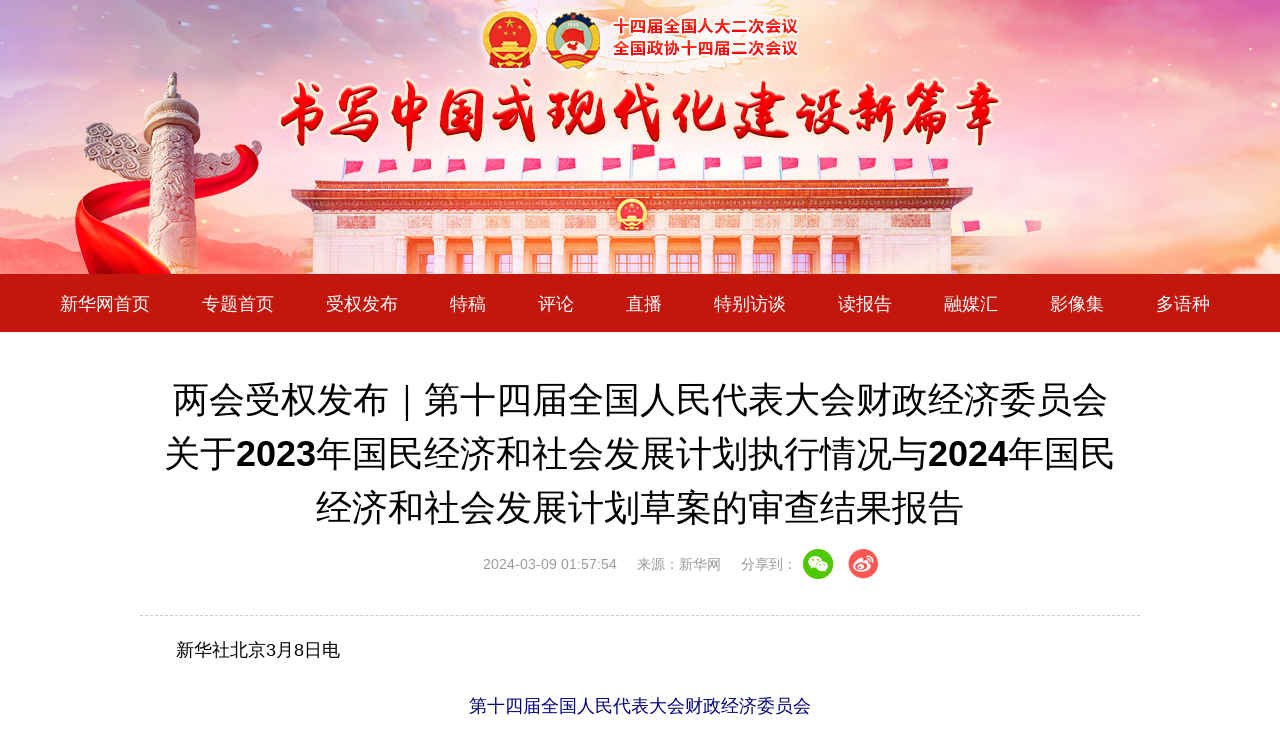

--- FILE ---
content_type: text/html; charset=utf-8
request_url: http://www.news.cn/politics/20240309/168afaf66d994c968fa3e1f21f81ddcf/c.html
body_size: 7109
content:
<!DOCTYPE html><html><head><meta name="source" content="新华网"> <meta name="publishdate" content="2024-03-09"> <meta name="contentid" content="20240309168afaf66d994c968fa3e1f21f81ddcf"> <meta name="subject" content=""> <meta name="catalogs" content="01002002011"> <meta name="author" content=""> <meta name="publishedtype" content="1"> <meta name="filetype" content="0"> <meta name="pagetype" content="1"> <meta name="templateId" content="af1048c55a1041d7ae61da18f07bb0ae"> <link href="/favicon.ico" rel="shortcut icon" type="image/x-icon"> <meta charset="utf-8"> <meta name="nodeid" content="0"> <meta name="nodename" content> <meta name="apple-mobile-web-app-capable" content="yes"> <meta name="apple-mobile-web-app-status-bar-style" content="black"> <meta content="telephone=no" name="format-detection"> <meta http-equiv="X-UA-Compatible" content="IE=edge,chrome=1"> <meta name="viewport" content="initial-scale=1, maximum-scale=1, minimum-scale=1, user-scalable=no"> <div data="datasource:20240309168afaf66d994c968fa3e1f21f81ddcf" datatype="content"><meta name="keywords" content="政治"></div> <div data="datasource:20240309168afaf66d994c968fa3e1f21f81ddcf" datatype="content"><meta name="description" content="两会受权发布｜第十四届全国人民代表大会财政经济委员会关于2023年国民经济和社会发展计划执行情况与2024年国民经济和社会发展计划草案的审查结果报告-"></div> <title data="datasource:20240309168afaf66d994c968fa3e1f21f81ddcf" datatype="content">
      两会受权发布｜第十四届全国人民代表大会财政经济委员会关于2023年国民经济和社会发展计划执行情况与2024年国民经济和社会发展计划草案的审查结果报告_2024全国两会大型融媒体专题_新华网
    </title> <link rel="stylesheet" href="//lib.news.cn/swiper/swiper3.4.2/swiper.min.css"> <link rel="stylesheet" href="//www.news.cn/politics/2024lh/styles/xl.css"> <script src="https://res.wx.qq.com/open/js/jweixin-1.6.0.js"></script> <script src="//lib.news.cn/common/share.js"></script> <script src="//lib.news.cn/jquery/jquery1.12.4/jquery.min.js"></script></head> <body><div class="xl-banner"><img src="//www.news.cn/politics/2024lh/images/mob-banner.jpg" alt class="domMobile"></div> <script src="//www.news.cn/politics/2024lh/mobile/js/swxl_nav.js"></script> <div class="xl-cont" data="datasource:20240309168afaf66d994c968fa3e1f21f81ddcf" datatype="content"><div class="part"><div class="xl-cont-head"><h1>两会受权发布｜第十四届全国人民代表大会财政经济委员会关于2023年国民经济和社会发展计划执行情况与2024年国民经济和社会发展计划草案的审查结果报告</h1> <div class="info"><div class="time">
              2024-03-09
              01:57:54</div> <div class="source">来源：新华网</div> <div class="share pageShare">
              分享到：<a href="javascript:void(0)" class="wx"></a><a href="javascript:void(0)" class="wb"></a> <div class="wx-ewm"><img src="zxcode_20240309168afaf66d994c968fa3e1f21f81ddcf.jpg"></div></div></div></div> <div id="detail" class="xl-cont-main"><span id="detailContent"><p>&emsp;&emsp;新华社北京3月8日电　</p><p style="text-align: center;"><span style="color: #000080;"><strong>第十四届全国人民代表大会财政经济委员会</strong></span></p><p style="text-align: center;"><span style="color: #000080;"><strong>关于2023年国民经济和社会发展计划执行情况与2024年国民经济和社会发展计划草案的审查结果报告</strong></span></p><p style="text-align: center;"><span style="color: #000080; font-family: 楷体;">（2024年3月8日第十四届全国人民代表大会第二次会议主席团第二次会议通过）</span></p><p>十四届全国人大二次会议主席团：</p><p>&emsp;&emsp;第十四届全国人民代表大会第二次会议审查了国务院提出的《关于2023年国民经济和社会发展计划执行情况与2024年国民经济和社会发展计划草案的报告》（以下简称计划报告）、2024年国民经济和社会发展计划草案。全国人民代表大会财政经济委员会坚持以习近平新时代中国特色社会主义思想为指导，学习贯彻党的二十大、二十届二中全会精神，坚持党的领导，提高政治站位，服从服务于党和国家工作大局，聚焦党中央决策部署，聚焦人民群众所思所盼所愿，按照高质量做好人大工作的要求，依法认真开展计划审查工作。在对计划报告的主要内容和计划草案的初步方案初步审查的基础上，根据各代表团和有关专门委员会的审查意见，对计划报告和计划草案作了审查。国务院根据审查意见对计划报告和计划草案作了修改。现将审查结果报告如下。</p><p>&emsp;<span style="color: #000080;"><strong>&emsp;一、2023年计划执行情况是好的</strong></span></p><p>&emsp;&emsp;2023年是全面贯彻党的二十大精神的开局之年，也是三年新冠疫情防控转段后经济恢复发展的一年。在以习近平同志为核心的党中央坚强领导下，顶住外部压力、克服内部困难，经济回升向好，高质量发展扎实推进，全面建设社会主义现代化国家迈出坚实步伐。国务院报告的2023年计划执行情况是：主要发展目标任务圆满完成。在主要预期目标实现方面，国内生产总值增长5.2%；城镇新增就业1244万人，全国城镇调查失业率平均值为5.2%；居民消费价格上涨0.2%；国际收支保持基本平衡，年末外汇储备规模为32379.77亿美元。在主要任务完成方面，加大宏观政策实施力度，组合政策效应持续显现；积极促消费扩投资，内需支撑作用明显增强；大力强化创新驱动，高水平科技自立自强成效明显；加快建设现代化产业体系，实体经济根基持续巩固壮大；坚定不移深化改革，发展活力和动力持续释放；扩大高水平对外开放，国际经济合作和竞争新优势不断增强；扎实推进乡村振兴，农业农村现代化建设取得新进展；持续增强区域城乡发展新动能，发展的协调性稳步提升；协同推进降碳、减污、扩绿、增长，绿色低碳转型取得新进展；加强经济安全能力建设，安全发展基础进一步夯实。</p><p>&emsp;&emsp;财政经济委员会认为，国务院全面贯彻党的二十大和二十届二中全会精神，按照党中央决策部署，认真执行十四届全国人大一次会议审查批准的2023年国民经济和社会发展计划及相关决议，积极开展工作，全年经济社会发展主要目标任务圆满完成，2023年计划执行情况是好的。</p><p>&emsp;&emsp;在充分肯定成绩的同时，也要看到面临的困难和挑战。外部环境复杂严峻，有效需求不足，部分行业产能过剩，社会预期偏弱，就业总量压力和结构性矛盾并存，民生保障存在短板弱项。计划执行工作中全国统一大市场建设需要加大力度，营商环境需要进一步改善，处置风险隐患的能力需要持续提升，安全生产工作存在薄弱环节等。</p><p>&emsp;&emsp;<span style="color: #000080;"><strong>二、2024年计划草案总体可行</strong></span></p><p>&emsp;&emsp;2024年国民经济和社会发展计划草案提出，（1）主要预期目标包括：国内生产总值增长5%左右，全国城镇调查失业率5.5%左右，居民消费价格涨幅3%左右，居民人均可支配收入增长与经济增长同步，国际收支保持基本平衡，9年义务教育巩固率95.8%，全社会研发经费投入增长7%以上，单位国内生产总值能耗下降2.5%左右，粮食产量6.5亿吨以上；（2）主要宏观政策取向为，坚持稳中求进、以进促稳、先立后破，积极的财政政策要适度加力、提质增效，稳健的货币政策要灵活适度、精准有效，增强宏观政策取向一致性，加强经济宣传和舆论引导；（3）主要任务有10项，分别是以科技创新引领现代化产业体系建设、着力扩大国内需求、坚定不移深化改革、建设更高水平开放型经济新体制、有力有效推进乡村全面振兴、扎实推动区域协调发展和新型城镇化建设、深入推进生态文明建设和绿色低碳发展、加强重大经济金融风险防控、强化重点领域安全能力建设、切实保障和改善民生。</p><p>&emsp;&emsp;财政经济委员会认为，国务院提出的2024年计划草案，符合党的二十大、二十届二中全会和中央经济工作会议精神，符合“十四五”规划纲要要求，符合经济社会发展实际，总体要求、目标任务、政策取向、具体措施基本协调匹配，总体可行。</p><p>&emsp;&emsp;<span style="color: #000080;"><strong>三、建议批准计划报告和计划草案</strong></span></p><p>&emsp;&emsp;财政经济委员会建议，第十四届全国人民代表大会第二次会议批准国务院提出的《关于2023年国民经济和社会发展计划执行情况与2024年国民经济和社会发展计划草案的报告》，批准2024年国民经济和社会发展计划草案。</p><p>&emsp;<span style="color: #000080;"><strong>&emsp;四、做好2024年计划执行工作的建议</strong></span></p><p>&emsp;&emsp;2024年是中华人民共和国成立75周年，是实现“十四五”规划目标任务的关键一年，做好经济社会发展工作意义重大。要在以习近平同志为核心的党中央坚强领导下，以习近平新时代中国特色社会主义思想为指导，全面贯彻落实党的二十大和二十届二中全会精神，按照中央经济工作会议部署，认真执行十四届全国人大二次会议审查批准的2024年国民经济和社会发展计划及相关决议，坚持稳中求进工作总基调，完整、准确、全面贯彻新发展理念，加快构建新发展格局，着力推动高质量发展，全面深化改革开放，推动高水平科技自立自强，加大宏观调控力度，统筹扩大内需和深化供给侧结构性改革，统筹新型城镇化和乡村全面振兴，统筹高质量发展和高水平安全，切实增强经济活力、防范化解风险、改善社会预期，巩固和增强经济回升向好态势，持续推动经济实现质的有效提升和量的合理增长，增进民生福祉，保持社会稳定，以中国式现代化全面推进强国建设、民族复兴伟业。要奋发有为、勇于担当，坚定信心、真抓实干。为顺利完成2024年国民经济和社会发展计划各项目标任务，财政经济委员会建议：</p><p>&emsp;&emsp;（一）抓好宏观政策统筹协调。坚持稳中求进、以进促稳、先立后破，做好宏观政策的统筹协调和效果评估，强化政策制定的调研论证，抓紧抓实政策措施的落地见效。积极的财政政策要适度加力、提质增效，有力支持经济增长。稳健的货币政策要灵活适度、精准有效，在执行中保持与经济增长相匹配。做好政策解读工作，及时回应群众关切、市场关切。加强统计基础能力建设，进一步提高统计数据公信力。</p><p>&emsp;&emsp;（二）发展新质生产力。坚持从实际出发，先立后破、因地制宜、分类指导，加快塑造新动能新优势。增强创新紧迫感，在全社会营造更加浓厚的创新氛围。面向创新强化教育、基础研究支撑，深化教育、科技、人才体制改革，优化评价机制，强化激励机制。增强和保障企业创新主体地位，促进企业扩大创新投入，加快成果转化。高度重视人工智能等技术突破的革命性影响，结合供给侧结构性改革，着眼现代化产业体系建设和投资结构优化，突出加强数字经济、新材料、生物技术等的产业创新。</p><p>&emsp;&emsp;（三）扩大国内需求。持续提高城乡居民可支配收入，扩大中等收入群体规模，着力增强居民消费能力，扩大服务性消费、社会性消费。完善投融资体制机制，加强政府投资统筹协调、项目储备、审批监管、要素保障，扩大社会投资准入范围，形成社会投资敢于进入、积极进入、生机勃发的局面。</p><p>&emsp;&emsp;（四）深化改革扩大开放。谋划好进一步全面深化改革的重大举措，扎实推进深层次体制机制改革攻坚，增强经济发展后劲。加大全国统一大市场建设力度，加强市场基础制度规则的统一衔接，大力破除导致地方保护、行业壁垒、行政垄断、市场分割的体制机制障碍，深化要素市场化配置综合改革试点。做好新一轮财税、金融体制改革工作。实施好新一轮农业转移人口市民化行动，有力有效推进乡村全面振兴，抓好粮食等重要农产品稳定安全供给。积极推进城乡基本公共服务标准统一、制度并轨，推动城乡融合，深入实施区域重大战略、区域协调发展战略、主体功能区战略。有效应对外贸外资形势新变化，支持各类企业积极开拓国际市场，持续优化便利跨境人员商务往来的政策措施，研究实施培育市场化、法治化、国际化营商环境新的系统举措。对标国际高标准经贸规则，稳步扩大规则、规制、管理、标准等的制度型开放，保持和促进高水平的国际循环和国际交流，提高驾驭高水平对外开放的能力。</p><p>&emsp;&emsp;（五）激发经营主体活力。不断完善落实“两个毫不动摇”的体制机制，充分激发各类经营主体的内生动力和创新活力。深入实施国有企业改革深化提升行动，确保促进民营经济发展壮大的措施落到实处，提振民营经济长期发展和投资的信心，加强外商投资服务保障。严禁地方行政、司法机构违法干预经济活动。加强对中小微企业的政府服务，促进中小企业专精特新发展。保护好投资者合法权益，推动资本市场高质量发展。积极清理政府拖欠企业账款。</p><p>&emsp;&emsp;（六）有效防范化解重点领域风险。统筹好化解房地产、地方债务、中小金融机构等领域风险工作，做好对风险隐患的总体评估、监测预判、压力测试、可行预案，坚决守住不发生系统性风险的底线。促进房地产市场平稳健康发展，加快构建房地产发展新模式。</p><p>&emsp;&emsp;（七）推进生态文明建设。建设好美丽中国先行区，加快形成绿色生产生活方式。积极稳妥推进碳达峰碳中和，加快打造绿色低碳供应链。持续深入打好蓝天、碧水、净土保卫战。强化生态保护修复监管，维护生态环境安全。加快建设新型能源体系，加大节能降碳工作力度，加强资源节约集约循环高效利用。</p><p>&emsp;&emsp;（八）做好民生等领域重点工作。强化促进青年就业政策举措，做好退役军人、农民工等群体就业工作，应对好技术革命和产业升级中的结构性就业矛盾，加强新就业形态劳动者权益保障。切实保障好困难群众和特殊群体基本生活，确保不发生规模性返贫。加快完善生育支持政策体系，有效减轻家庭生育、养育、教育负担。推动养老事业和养老产业协同发展，健全基本养老服务体系，提高医疗卫生服务能力。兜好基层“三保”底线。加强基层社会治理，夯实安全生产和防灾减灾救灾基层基础。坚持人民至上，深入办实事、解民忧，不断增强人民群众获得感、幸福感、安全感。</p><p>&emsp;&emsp;以上报告，请审议。</p><p style="text-align: right;">&emsp;&emsp;第十四届全国人民代表大会财政经济委员会</p><p style="text-align: right;">&emsp;&emsp;2024年3月8日</p></span> <div id="articleEdit"><span class="tiyi1 domPC"><a href="javascript:void(0);" class="advise">【纠错】</a> <div id="advisebox01" class="tiyi01" style="display:none;"><div><iframe id="jc_link1" border="0" marginwidth="0" framespacing="0" marginheight="0" frameborder="0" noresize="noresize" scrolling="no" vspale="0" style="width:600px;height:350px;float:left;"></iframe></div> <div class="tiyi03"><div id="jc_close1" style="cursor:pointer;"></div></div></div></span> <span class="editor"> 【责任编辑:钱中兵】 </span></div> <div data="datasource:20240309168afaf66d994c968fa3e1f21f81ddcf" datatype="content" filterlabel="false"><div class="columBox relatedNews"> <div class="col-cont"><ul></ul></div></div></div></div></div></div> <div class="xl-foot"><script src="//lib.news.cn/common/foot.js"> </script></div> <div data="datasource:20240309168afaf66d994c968fa3e1f21f81ddcf" datatype="content"><div id="fontsize" style="display:none;">
        
      </div> <div id="fontcolor" style="display:none;">
        
      </div> <div id="wxpic" style="display:none;"><img src=""></div> <div id="wxtitle" style="display:none;">
        两会受权发布｜第十四届全国人民代表大会财政经济委员会关于2023年国民经济和社会发展计划执行情况与2024年国民经济和社会发展计划草案的审查结果报告
      </div></div> <script>
    //微信分享图功能
    var wxfxPic = $.trim($("#wxpic").find("img").attr("src"));
    var wxfxTit = $.trim($("#wxtitle").html());
    var detaiWxPic = $("#wxsharepic").attr("src");
    if (wxfxPic == "") {
      wxfxPic = '//www.news.cn/politics/2024lh/zb/images/wx_share.jpg';
    } else {
      wxfxPic = window.location.href.replace("c.html", wxfxPic)
    }
    wxConfig({
      title: wxfxTit,
      desc: '新华网，让新闻离你更近！',
      link: window.location.href,
      imgUrl: wxfxPic
    });

  </script> <script src="//www.news.cn/global/detail/xhCommonFun.js"></script> <script src="//www.news.cn/2021detail/js/xh-column.js"></script> <script src="//www.news.cn/2021detail/js/cb-video.js"></script> <script src="//www.news.cn/detail/js/pager20240304.js"></script> <script src="//www.news.cn/detail/js/lh2024_sanwu_20240227.js"></script><script src="//imgs.news.cn/webdig/xinhua_webdig.js" language="javascript" type="text/javascript" async></script></body></html>


--- FILE ---
content_type: text/css
request_url: http://www.news.cn/politics/2024lh/styles/xl.css
body_size: 2316
content:
/*
    * @time Tue Feb 20 2024 15:25:44 GMT+0800 (中国标准时间)
    */
@charset 'utf-8';

.clearfix:after,
body,
dd,
div,
dl,
dt,
form,
h1,
h2,
h3,
h4,
h5,
h6,
hr,
html,
input,
label,
li,
ol,
p,
pre,
table,
tbody,
td,
textarea,
tfoot,
th,
thead,
tr,
figure,
ul {
    margin: 0;
    padding: 0
}

body {
    font-family: 'PingFang SC', XHW-pzh, 'Lantinghei SC', 'Helvetica Neue', Helvetica, Arial, 'Microsoft YaHei', '微软雅黑', STHeitiSC-Light, simsun, '宋体', 'WenQuanYi Zen Hei', 'WenQuanYi Micro Hei', sans-serif
}

@font-face {
    font-family: XHW-pzh;
    src: url(/global/public/text/XHW-pzh.woff2) format('woff2'), url(/global/public/text/XHW-pzh.woff) format('woff'), url(/global/public/text/XHW-pzh.ttf) format('truetype')
}

li {
    list-style-type: none
}

a {
    text-decoration: none;
    outline: 0;
    color: #000
}

a:hover {
    text-decoration: none;
    color: #ffbc3f !important
}

table {
    border-collapse: collapse;
    border-spacing: 0
}

iframe,
img {
    border: 0
}

img {
    vertical-align: top
}

.clearfix {
    display: block
}

.clearfix:after {
    content: '';
    overflow: hidden;
    width: 100%;
    height: 0;
    font-size: 0;
    display: block;
    clear: both
}

i {
    font-style: normal
}

.domMobile,
.domMobileInline {
    display: none !important
}

.domPc {
    display: block !important
}

.domPcInline {
    display: inline-block !important
}

.part {
    width: 1200px;
    -webkit-box-sizing: border-box;
    -moz-box-sizing: border-box;
    box-sizing: border-box;
    margin: 0 auto
}

.player-container {
    text-align: left
}

.xl-banner {
    width: 100%;
    height: 274px;
    background: url(//www.news.cn/politics/2024lh/images/ej-banner.jpg) center top no-repeat
}

.xl-nav {
    position: relative;
    z-index: 3;
    width: 100%;
    height: 58px;
    background: #c3160c
}

.xl-nav .part {
    -webkit-box-sizing: border-box;
    -moz-box-sizing: border-box;
    box-sizing: border-box;
    font-size: 0
}

.xl-nav .part .nav-main {
    font-size: 0;
    margin: 0 auto;
    white-space: nowrap
}

.xl-nav .part a,
.xl-nav .part span {
    position: relative;
    vertical-align: middle;
    display: inline-block;
    line-height: 58px;
    padding: 0 20px;
    /* margin-left: 12px; */
    margin-right: 12px;
    font-size: 18px;
    color: #fff;
    cursor: pointer
}

.xl-nav .part a.active,
.xl-nav .part a:hover,
.xl-nav .part span.active,
.xl-nav .part span:hover {
    color: #fff !important;
    background: #aa0d05
}

.xl-nav .part a.active,
.xl-nav .part span.active {
    font-weight: 700
}

.lib-foot {
    margin-top: 0 !important;
    background: #c3160c !important
}

.xl-cont .part {
    -webkit-box-sizing: border-box;
    -moz-box-sizing: border-box;
    box-sizing: border-box;
    padding: 40px 100px 20px
}

.xl-cont .xl-cont-head {
    -webkit-box-sizing: border-box;
    -moz-box-sizing: border-box;
    box-sizing: border-box;
    border-bottom: 1px dashed #ccc;
    padding: 0 20px 20px
}

.xl-cont .xl-cont-head h1 {
    text-align: center;
    line-height: 1.5;
    font-size: 36px;
    /* color: #c00 */
}

.xl-cont .xl-cont-head .info {
    margin: 20px auto;
    text-align: center;
    font-size: 0
}

.xl-cont .xl-cont-head .info .source,
.xl-cont .xl-cont-head .info .time {
    display: inline-block;
    font-size: 14px;
    line-height: 1.5;
    color: #999
}

.xl-cont .xl-cont-head .info .source {
    margin-left: 20px
}

.xl-cont .xl-cont-main {
    -webkit-box-sizing: border-box;
    -moz-box-sizing: border-box;
    box-sizing: border-box;
    padding: 15px 0 0;
    font-size: 18px;
    line-height: 2em
}

.xl-cont .xl-cont-main p {
    margin-bottom: 20px
}

.xl-cont .xl-cont-main p img {
    max-width: 90%;
    height: auto !important;
    margin: 0 auto;
    display: block
}
.xl-cont .xl-cont-main img {
    max-width: 90%;
    height: auto !important;
    margin: 0 auto;
    display: block
}

.xl-cont .xl-cont-main #articleEdit {
    padding: 30px 0 10px;
    margin: 0 10px 20px 10px;
    text-align: right;
    font-size: 12px
}
.tiyi1{ display: none;}
.xl-cont .tiyi1 .advise,
.xl-cont .tiyi1 .advise2 {
    cursor: pointer;
    color: #8a0000
}

#detail .pageVideo {
    width: 640px;
    height: 360px;
    margin: 0 auto;
    display: none;
}

#div_currpage {
    margin-top: 20px;
    text-align: center
}

#div_currpage span {
    display: inline-block;
    width: 26px;
    height: 26px;
    font-size: 12px;
    font-weight: 600;
    color: #fff;
    text-align: center;
    line-height: 26px;
    margin-bottom: 10px;
    background-color: #c00;
    margin-left: 2px;
    margin-right: 2px
}

#div_currpage a {
    display: inline-block;
    padding: 0 10px;
    height: 26px;
    font-size: 12px;
    color: #818181;
    text-align: center;
    line-height: 26px;
    margin-bottom: 10px;
    background-color: #f1f3f5;
    -webkit-transition: all .4s;
    -moz-transition: all .4s;
    transition: all .4s;
    margin-left: 2px;
    margin-right: 2px
}

#div_currpage a:hover {
    color: #fff !important;
    background-color: #c00
}

.columBox {
    margin-bottom: 20px
}

.columBox .col-tit {
    position: relative;
    height: 40px;
    line-height: 40px;
    border-bottom: 1px solid #e3e3e3;
    margin-bottom: 10px;
    overflow: hidden
}

.columBox .col-tit span {
    position: relative;
    left: 0;
    top: 0;
    float: left;
    height: 38px;
    line-height: 38px;
    font-size: 18px;
    font-weight: 700;
    padding: 0 10px 0 30px;
    background: url(//www.xinhuanet.com/detail2020/images/icon-colum.png) 0 50% no-repeat;
    border-bottom: 3px solid #2a3d96;
    z-index: 3
}

.relatedNews li {
    margin: 15px 0;
    padding-bottom: 15px;
    border-bottom: 1px solid #e6e6e6
}

.relatedNews li a {
    display: block;
    margin: 10px 0;
    font-size: 18px;
    font-weight: 600;
    color: #404040
}

.relatedNews li .info {
    font-size: 14px;
    color: grey;
    line-height: 28px
}

.relatedNews li .time {
    font-size: 14px;
    color: grey;
    line-height: 28px
}

.share {
    display: inline-block;
    color: #999;
    line-height: 1.5;
    font-size: 14px;
    text-align: left;
    margin-left: 20px;
    position: relative
}

.share a {
    width: 32px;
    height: 32px;
    display: inline-block;
    margin: 0 5px;
    -webkit-transition: all .1s;
    -moz-transition: all .1s;
    transition: all .1s;
    position: absolute;
    top: -5px
}

.share .wx {
    left: 57px;
    background: url(//www.xinhuanet.com/detail2020/images/share.png) 0 0 no-repeat
}

.share .wb {
    left: 102px;
    background: url(//www.xinhuanet.com/detail2020/images/share.png) -45px 0 no-repeat
}

.share .wx-ewm {
    margin-bottom: 24px;
    width: 150px;
    height: 150px;
    background-color: #348cec;
    color: grey;
    -webkit-border-radius: 4px;
    -moz-border-radius: 4px;
    border-radius: 4px;
    overflow: hidden;
    text-align: center;
    position: absolute;
    left: 100px;
    top: -11px;
    z-index: 99;
    display: none
}

.share .wx-ewm img {
    display: block;
    width: 135px;
    height: 135px;
    margin: 8px auto
}

@media screen and (max-width:1200px) {
    body {
        position: relative;
        height: auto;
        max-width: 1242px;
        margin: 0 auto
    }

    .domMobile {
        display: block !important
    }

    .domMobileInline {
        display: inline-block !important
    }

    .domPc,
    .domPcInline {
        display: none !important
    }

    .part {
        width: 100%;
        padding: 0 3%
    }

    .xl-banner {
        width: 100%;
        height: auto;
        background: 0 0
    }

    .xl-banner img {
        width: 100%;
        height: auto
    }

    .xl-nav {
        height: auto
    }

    .xl-nav .part {
        -webkit-box-sizing: border-box;
        -moz-box-sizing: border-box;
        box-sizing: border-box
    }

    .xl-nav .part .nav-main {
        width: 100%;
        overflow-x: auto;
        overflow-y: hidden;
        font-size: 0;
        white-space: nowrap
    }

    .xl-nav .part a {
        display: inline-block;
        margin-right: 10px;
        margin-left: 0;
        font-size: 18px;
        line-height: 48px
    }

    .lib-foot {
        padding: 10px 0 !important;
        font-size: 12px !important;
        line-height: 1.5 !important
    }

    .xl-cont .part {
        padding: 20px 3% 10px
    }

    .xl-cont .xl-cont-head {
        padding: 0 10px 20px
    }

    .xl-cont .xl-cont-head h1 {
        font-size: 32px
    }

    .xl-cont .xl-cont-head .info {
        margin: 10px auto
    }

    .xl-cont .xl-cont-head .info .source,
    .xl-cont .xl-cont-head .info .time {
        display: inline-block;
        font-size: 14px;
        line-height: 1.5
    }

    .xl-cont .xl-cont-main {
        padding: 20px 0 0
    }

    .xl-cont .xl-cont-main p {
        margin-bottom: 10px
    }

    .xl-cont #detail .pageVideo {
        width: 100%;
        height: auto;
        margin: 0 auto;
        display: none
    }

    .share {
        display: none
    }
}

@media screen and (max-width:750px) {
    .xl-cont .xl-cont-head h1 {
        font-size: 24px
    }
}

@media screen and (max-width:460px) {
    .xl-cont .xl-cont-head {
        padding-left: 0;
        padding-right: 0;
        padding-bottom: 5px
    }

    .xl-cont .xl-cont-head h1 {
        font-size: 24px
    }
}


--- FILE ---
content_type: application/javascript; charset=utf-8
request_url: http://www.news.cn/detail/js/pager20240304.js
body_size: 3446
content:
'use strict';

function parsePagingFun(data) {
    /**
     * id : content 父元素id
     * preText、nextText： 上一页下一页显示内容
     * num： 当前显示多少分页按钮。
     * **/

    console.log("fenyehanshu:")
    var domId = data.id || 'content'; // content 包裹内容容器id
    var preText = data.preText || '上一页';
    var nextText = data.nextText || '下一页';
    var isShowPicButton = data.showPicButton || false;

    var q = window.location.search.substr(1).split('&');
    // 根据 URL 获取当前读取的是第几页
    var params = {};
    for (var i = 0; i < q.length; i++) {
        var val = q[i];
        var e = val.split('=');
        params[e[0]] = e[1];
    }
    var pageNum = parseInt(params['page'] || 1); // 当前页

    var contentElem = document.getElementById(domId);

    // 样式
    var aStyle = {
        'display': 'inline-block',
        'padding': '0 10px',
        'height': '26px',
        'fontSize': '12px',
        'color': '#818181',
        'textAlign': 'center',
        'lineHeight': '26px',
        'backgroundColor': '#F1F3F5',
        'textDecoration': 'none',
        'margin': '0 3px',
        'cursor': 'pointer'
    };

    var spanStyle = {
        'display': 'inline-block',
        'width': '26px',
        'height': '26px',
        'fontSize': '12px',
        'fontWeight': '600',
        'color': '#FFF',
        'textAlign': 'center',
        'lineHeight': '26px',
        'backgroundColor': '#348CEC',
        'margin': '0 3px'
    };

    var num = data.num || 10; // 固定分页 每次显示


    var html = contentElem.innerHTML;
    // 兼容导入数据
    var imgReg = /<img.*?id="xinhuabreak".*?\/?>/gi;
    
    
    

    var pages = html.split(imgReg);
    // if (pages.length == 1) {
    //     pages = html.split('<b style="display: none;">pagebreak</b>');
    // }
    if (pages.length == 1) {
        var bTagHtml = ''
        var div = document.createElement('div')
        var bTags = ([
          ...(contentElem.querySelectorAll('b') || []),
        ].filter(
          (bTagNode) => bTagNode.innerHTML === 'pagebreak'
        ) || [])[0]

        if (bTags) {
          div.appendChild(bTags)
          bTagHtml = div.innerHTML
          pages = html.split(bTagHtml)
          div = null
        }
        // console.log('pages2', pages)
      }


    var pagesLen = pages.length;
    // console.log("pages",pages)
    // console.log("pagesLen",pagesLen)

    var curIndex = 0; // 分组 当前显示分页组

    if (pagesLen > 1) {
        if (pageNum < 1) {
            pageNum = 1;
        }
        if (pageNum > pagesLen) {
            pageNum = pagesLen;
        }

        // 当前页码数量 10页 为一页
        var arr = [];
        for (var index = 1; index <= pagesLen; index++) {
            arr.push(index);
        }
        var result = []; // 对分页进行拆分接收
        for (var i = 0; i < pagesLen; i += num) {
            result.push(arr.slice(i, i + num)); // 每10项分成一组        
        }

        var renderArr = [];
        for (var inde = 0; inde <= result.length - 1; inde++) {

            if (result[inde].indexOf(pageNum) != -1) {
                renderArr = result[inde];
                curIndex = inde;
                // throw new Error('结束循环')
            }
        }

        contentElem.innerHTML = pages[pageNum - 1];
        //翻页控件
        var pager = document.createElement('center');
        pager.className = 'xinhuaPager';
        var left = document.createElement('a');
        left.className = 'xinhuaLeftBtn';
        left.innerText = '|<<';
        pager.appendChild(left);
        var right = document.createElement('a');
        right.className = 'xinhuaRightBtn';
        right.innerText = '>>|';

        pager.addEventListener('click', function (evt) {
            evt = evt || window.event; //兼容ie

            var cName = evt.target.className; // 读取点击dom的 class
            var dom = document.getElementById('xinhuaPagerBox');

            // 切换分页
            if (cName == 'xinhuaLeftBtn') {
                curIndex -= 1;
                renderFun(result[curIndex], pageNum, dom);
            }
            if (cName == 'xinhuaRightBtn') {
                curIndex += 1;
                renderFun(result[curIndex], pageNum, dom);
            }
        }, false);

        for (var key in aStyle) {
            left.style[key] = aStyle[key];
            right.style[key] = aStyle[key];
        }
        if (pageNum > 1) {
            // 上一页
            var prev = document.createElement('a');
            for (var key in aStyle) {
                prev.style[key] = aStyle[key];
            }
            prev.href = window.location.pathname + '?page=' + (pageNum - 1);
            prev.innerText = preText;
            pager.appendChild(prev);
        }

        // 用来盛放 页码
        var pagerBox = document.createElement('span');
        pagerBox.setAttribute('id', 'xinhuaPagerBox');
        pager.appendChild(pagerBox);

        if (pageNum < pagesLen) {
            // 下一页
            var next = document.createElement('a');
            for (var key in aStyle) {
                next.style[key] = aStyle[key];
            }
            next.href = window.location.pathname + '?page=' + (pageNum + 1);
            next.innerText = nextText;
            pager.appendChild(next);
        }

        // console.log(111)
        pager.appendChild(right);
        renderFun(renderArr, pageNum, pagerBox);
        // console.log(222)

        contentElem.appendChild(pager);

        // 内容区域添加监听
        contentElem.addEventListener("click", function (evt) {
            evt = evt || window.event; //兼容ie
            var clickNode = evt.target;
            var parentNode = clickNode.parentNode;
            if (clickNode.nodeName === "IMG") {
                pageNum += 1;
                if (pageNum > pagesLen) {
                    pageNum = pagesLen;
                    return;
                }
                if (parentNode.nodeName === "A") {
                    // c_1310560642_2.htm
                    // 备份 a 标签地址
                    var copyHref = parentNode.href;
                    // 阻止 a 标签的默认跳转行为
                    parentNode.href = "javascript:;";
                    // 获取 地址的最后一位 匹配是否符合 cms分页规则
                    var hrefArr = copyHref.split('/');
                    var lastStr = hrefArr[hrefArr.length - 1];
                    // cms 分页规则  {c_1310560642_2.htm}
                    var reg = new RegExp("^c_1[1|2|3][0-9]+_[0-9]{0,3}.htm$");
                    // 符合规则直接跳转下一页
                    if (reg.test(lastStr)) {
                        window.location.href = window.location.pathname + '?page=' + pageNum;
                    } else {
                        // 不符合规则则继续跳转
                        parentNode.href = copyHref;
                    }
                } else {
                    window.location.href = window.location.pathname + '?page=' + pageNum;
                }
            }
        }, false);

        // 设置翻页按钮链接
        if (isShowPicButton) {
            setPicLink(pagesLen);
        }
    }

    // 渲染分页
    function renderFun(arr, pageNum, dom) {
        // console.log(333)
        dom.innerHTML = ""; // 置空当前dom 所有元素 下面重新渲染
        for (var _index = 0; _index < arr.length; _index++) {
            var ele = arr[_index];
            // 判断当前 是否是选中
            if (pageNum == ele) {
                var a = document.createElement('span');
                for (var key in spanStyle) {
                    a.style[key] = spanStyle[key];
                }
                a.innerText = ele;
                dom.appendChild(a);
            } else {
                var a = document.createElement('a');
                for (var key in aStyle) {
                    a.style[key] = aStyle[key];
                }
                a.href = window.location.pathname + '?page=' + ele;
                a.innerText = ele;
                dom.appendChild(a);
            }
        }

        setTimeout(function (params) {
            var totalNum = Math.ceil(pagesLen / num);
            var rightbtn = document.getElementsByClassName('xinhuaRightBtn')[0];
            var leftbtn = document.getElementsByClassName('xinhuaLeftBtn')[0];

            if (rightbtn && leftbtn) {
                // 判断如果是最后一页和第一页隐藏按钮 |<< ， >>|
                if (curIndex == totalNum - 1 || curIndex == 0) {
                    // rightbtn.style.display = 'none'
                    // console.log('1')
                    // 判断只有一页时
                    if (curIndex == 0) {
                        leftbtn.style.display = 'none';
                    } else {
                        leftbtn.style.display = 'inline-block';
                    }
                    if (curIndex == totalNum - 1) {
                        rightbtn.style.display = 'none';
                    } else {
                        rightbtn.style.display = 'inline-block';
                    }
                }
                // else if (curIndex == 0) {
                //     leftbtn.style.display = 'none'
                //     console.log('2')
                //     if (curIndex == totalNum - 1) {
                //         rightbtn.style.display = 'none'
                //     } else {
                //         rightbtn.style.display = 'inline-block'
                //     }
                // } 
                else {
                    leftbtn.style.display = 'inline-block';
                    rightbtn.style.display = 'inline-block';

                }
            }
        }, 0);


    }
}

function setPicLink(picLinkLenght) {
    if (!$(".xinhuaPager").length) {
        return false;
    }
    // console.log("picLinkLenght", picLinkLenght)
    var pageSrc = window.location.href;
    var pageSrcArr = pageSrc.split("?page=");
    var pageNum = 1;
    var leftLink = "";
    var rightLink = "";
    if (pageSrc.indexOf("page=") !== -1) { // 判断非第一页时，当前的页数
        pageNum = parseInt(pageSrc.substring(pageSrc.indexOf("page=") + 5, pageSrc.length));
    }
    // console.log("pageNum", pageNum)
    if (pageNum == 1) {
        // console.log("第一页")
        leftLink = pageSrcArr[0] + "?page=" + picLinkLenght;
        rightLink = pageSrcArr[0] + "?page=" + (pageNum + 1);
    } else if (pageNum == picLinkLenght) {
        // console.log("最后一页")
        leftLink = pageSrcArr[0] + "?page=" + (pageNum - 1);
        rightLink = pageSrcArr[0];
    } else {
        // console.log("中间页面")
        leftLink = pageSrcArr[0] + "?page=" + (pageNum - 1);
        rightLink = pageSrcArr[0] + "?page=" + (pageNum + 1);
    }
    // console.log("leftLink", leftLink)
    // console.log("rightLink", rightLink)
    $("#detail img").each(function (i) {
        if ($(this).attr("id") == "wxsharepic") {
            return false;
        }
        $(this).wrap("<div class='dask'></div>").parent().append("<a href='#' class='picleft'></a><a href='#' class='picright'></a>").parent().addClass("bigPic");
        this.style.cursor = "pointer";
        $(this).siblings(".picleft").attr("href", leftLink).siblings(".picright").attr("href", rightLink);
        // $(".dask").hover(function () {
        //     $(".dask .picleft,.dask .picright").show();
        // }, function () {
        //     $(".dask .picleft,.dask .picright").hide();
        // })
    });
}

--- FILE ---
content_type: text/plain;charset=UTF-8
request_url: http://api.home.news.cn/wx/jsapi.do?callback=jQuery112408177273162366341_1769318956505&mpId=390&url=http%3A%2F%2Fwww.news.cn%2Fpolitics%2F20240309%2F168afaf66d994c968fa3e1f21f81ddcf%2Fc.html&_=1769318956506
body_size: 332
content:
jQuery112408177273162366341_1769318956505({"code":200,"description":"操作成功","content":{"signature":"c6556c17637b6d2ef21512a802d0615d97bc63ea","appId":"wxbb5196cf19a1a1af","nonceStr":"bde3dea589d640d08fa66d24ddc03ed0","url":"http://wwwnewscn/politics/20240309/168afaf66d994c968fa3e1f21f81ddcf/chtml","timestamp":1769318958}});

--- FILE ---
content_type: application/javascript; charset=utf-8
request_url: http://www.news.cn/politics/2024lh/mobile/js/swxl_nav.js
body_size: 671
content:
document.writeln("<div class=\'xl-nav\' id=\'xlNav\'>");
document.writeln("    <div class=\'part\'>");
document.writeln("      <div class=\'nav-main\'><a href=\'//www.news.cn/\' target=\'_blank\'>新华网首页 </a><a href=\'//www.news.cn/politics/2024lh/index.html\' target=\'_blank\'>专题首页 </a><a href=\'//www.news.cn/politics/2024lh/sqfb.html\'>受权发布</a><a href=\'//www.news.cn/politics/2024lh/tg.html\'>特稿</a>");
document.writeln("        <a href=\'//www.news.cn/politics/2024lh/pl.html\'>评论</a>");
document.writeln("        <a href=\'//www.news.cn/politics/2024lh/index.html#onsite\'>直播</a>");
document.writeln("        <a href=\'//www.news.cn/politics/2024lh/index.html#voice\'> 特别访谈 </a>");
document.writeln("        <a href=\'//www.news.cn/politics/2024lh/index.html#report\'> 读报告</a>");
document.writeln("        <a href=\'//www.news.cn/politics/2024lh/index.html#matrix\'> 融媒汇 </a>");
document.writeln("        <a href=\'//www.news.cn/politics/2024lh/index.html#hdphotos\'> 影像集</a><a class=\'domPcInline\'");
document.writeln("          href=\'//www.news.cn/politics/2024lh/index.html#languages\'> 多语种</a><a class=\'domMobileInline\'");
document.writeln("          href=\'//english.news.cn/special/2024lh/index.html\' target=\'_blank\'>English</a><a class=\'domMobileInline\'");
document.writeln("          href=\'//spanish.news.cn/temas/2024apn_ccppch/index.html\' target=\'_blank\'>Español</a><a class=\'domMobileInline\' href=\'//french.news.cn/dossiers/2024lh/index.html\'");
document.writeln("          target=\'_blank\'>Français</a><a class=\'domMobileInline\'");
document.writeln("          href=\'//arabic.news.cn/dossiers/ybzt/2024lianghui/index.html\' target=\'_blank\'>عربى</a><a class=\'domMobileInline\' href=\'//russian.news.cn/special/2024lh/index.html\' target=\'_blank\'>Русский");
document.writeln("          язык</a><a class=\'domMobileInline\' href=\'//jp.news.cn/2024lh/index.html\' target=\'_blank\'>日本语</a><a class=\'domMobileInline\' href=\'//kr.news.cn/specials/2024lianghui/index.html\' target=\'_blank\'>한국어</a><a class=\'domMobileInline\' href=\'//german.news.cn/Jahrestagungen2024/index.html\'");
document.writeln("          target=\'_blank\'>Deutsch</a><a class=\'domMobileInline\' href=\'//portuguese.news.cn/2024lh/index.html\'");
document.writeln("          target=\'_blank\'>Português</a></div>");
document.writeln("    </div>");
document.writeln("  </div>");
